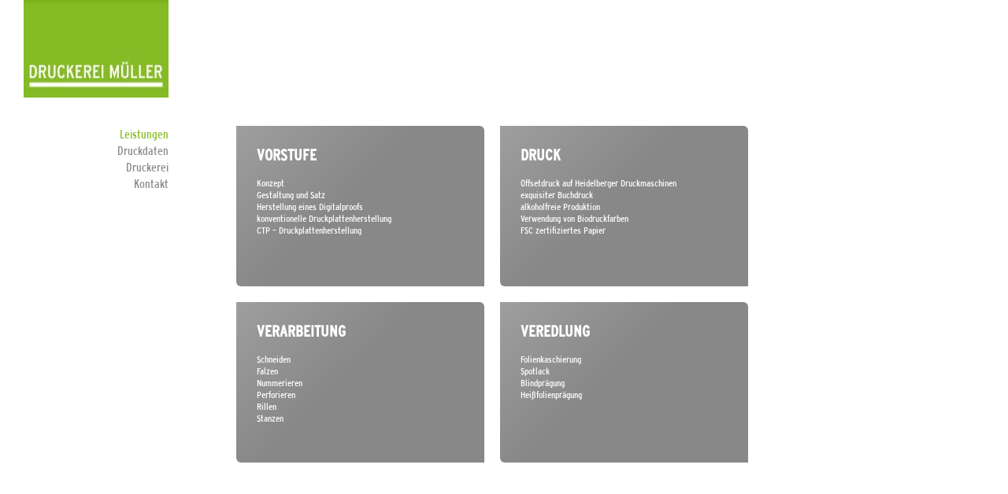

--- FILE ---
content_type: text/html
request_url: http://www.druck-mueller.de/
body_size: 4571
content:
<!DOCTYPE html>
<html lang="de">

<head>

<title>Druckerei Müller - Ihre Druckerei in Leipzig Lindenau</title>

<!-- Meta -->
<meta name="description" content="Druckerei Müller in Leipzig Lindenau. Nachhaltiges Drucken mit höchstem Anspruch an Qualität und Beratung." />
<meta name="keywords" content="Druckerei, Leipzig, Müller, Lindenau, Druckvorstufe, Druck, Verarbeitung, Veredlung" />
<meta name="robots" content="index,follow" />
<meta charset="UTF-8" />
<meta name="viewport" content="width=device-width, initial-scale=1.0, user-scalable=no">

<!-- Favicon -->
<link href="favicon.ico" rel="icon" type="image/x-icon" />

<!-- CSS -->
<link rel="stylesheet" type="text/css" href="css/styles.css" />

<!-- Jquery -->
<script type="text/javascript" src="js/jquery.min.js"></script>
<script type="text/javascript" src="js/jquery.validate.js"></script>

<!-- Mobile Version -->
<script type="text/javascript">
<!--
if (screen.width <= 1023) {
	document.location = "index_m.html";
}

if (navigator.userAgent.toLowerCase().indexOf('iphone') > -1) {
    location.href = 'index_m.html';
}
//-->
</script>

<!-- Fade Divs -->
<script>
$.toggle = function(query)
{
        $("#content div").hide();        
		$(query).fadeIn ("slow");
        $(query).children('div').fadeIn ("slow");  //Auch die Children der Query, da verschachtelte divs sonst unsichtbar bleiben!
    
} 
</script>

<!-- Nav -->
<script>
$(document).ready(function() {
		
	$(".starter").addClass("active");
		
	<!-- Submenu active -->
	$('#nav ul li a').click(function (ev) {
	
		$("#nav ul li a").removeClass("active");
		$(this).addClass("active");
	});

});

</script>

<!--Form Validation -->
<!-- DELETED -->

</head>

<body onload="$.toggle('#content #leistungen');">

<div id="wrapper">

	<div id="header">
	
	<!-- Logo -->
		<div id="logo">
			<h1>
			<a title="Druckerei Müller in Leipzig Lindenau" href="index.html"><img width="184" height="124" src="bilder/logo_druckerei_leipzig_lindenau.jpg" alt="Logo Druckerei Müller Leipzig Lindenau" /></a>
			</h1>
		</div>
		
	</div>
	
	<div id="left">

		<!-- Navigation -->
		<div id="nav">
			<ul>
			
				<li><a class="starter" href="#" onclick="$.toggle('#content #leistungen')">Leistungen</a></li>
				<!-- <li><a href="#" onclick="$.toggle('#content #kosten')">Kostenanfrage</a></li> -->
				<li><a href="#" onclick="$.toggle('#content #druckdaten')">Druckdaten</a></li>
				<li><a href="#" onclick="$.toggle('#content #geschichte')">Druckerei</a></li>
				<li><a href="#" onclick="$.toggle('#content #kontakt')">Kontakt</a></li>
				
			</ul>
		</div>		

	</div>

	<div id="content">
		
		<div id="geschichte" class="fliesstext">
			<h1>DRUCKEREI MÜLLER.<br /> Ihre Druckerei in Leipzig Lindenau.</h1>
			<h2>Unternehmen</h2>
			<p>Seit über 25 Jahren, oder besser seit 3 Generationen, ist die Druckerei Müller als familiengeführter Handwerksbetrieb in Leipzig Lindenau etabliert.
			Qualität, Flexibilität und hundertprozentige Termintreue sind die Standards, die unsere Auftraggeber jederzeit von uns erwarten können. Wir bieten Ihnen einen umfassenden Fullservice, der neben einwandfreiem Druck und sorgfältiger Weiterverarbeitung auch eine kompetente Beratung beinhaltet.	Um dem Anspruch der Druckerei Müller in Leipzig gerecht zu werden, investieren wir nicht nur regelmäßig in moderne Maschinen und Innovationen auf dem Gebiet der Drucktechnik, sondern auch in die Aus- und Weiterbildung unserer Mitarbeiter. 
			</p>
		</div>
		
		<div id="leistungen" >
			
			<!-- CYAN BOX -->
			<div class="column grey small">
			<h2>
			VORSTUFE
			</h2>
			<p>
			Konzept<br />
			Gestaltung und Satz<br />
			Herstellung eines <a href="http://de.wikipedia.org/wiki/Proof_%28Druck%29" title="Digitalproof" target="_blank">Digitalproofs</a><br />
			konventionelle Druckplattenherstellung<br />
			<a href="http://de.wikipedia.org/wiki/Computer_to_Plate" title="CTP – Druckplattenherstellung" target="_blank">CTP – Druckplattenherstellung</a>
			</p>
			</div>
			
			<!-- MAGENTA BOX -->
			<div class="column grey small">
			<h2>
			DRUCK
			</h2>
			<p>
			Offsetdruck auf <a href="https://www.heidelberg.com/de/de/index.jsp" title="Heidelberger Druckmaschinen" target="_blank">Heidelberger Druckmaschinen</a><br />
			exquisiter Buchdruck<br />
			alkoholfreie Produktion<br />
			Verwendung von Biodruckfarben<br />
			<a href="http://de.wikipedia.org/wiki/Forest_Stewardship_Council" title="FSC zertifiziertes Papier" target="_blank">FSC zertifiziertes Papier</a>
			</p>
			</div>
			
			<!-- YELLOW BOX -->
			<div class="column grey small">
			<h2>
			VERARBEITUNG
			</h2>
			<p>
			Schneiden<br />
			Falzen<br />
			Nummerieren<br />
			Perforieren<br />
			Rillen<br />
			Stanzen
			</p>
			</div>
			
			<!-- YELLOW BOX -->
			<div class="column grey small">
			<h2>
			VEREDLUNG
			</h2>
			<p>
			Folienkaschierung<br />
			Spotlack<br />
			Blindprägung<br />
			Heißfolienprägung
			</p>
			</div>
		
		</div>
		
		<div id="druckdaten" class="simpleCt">

			<h2>Druckdaten</h2>
			
			<p>
			Auf Wunsch archivieren wir Ihre Druckdaten bis zu einem Jahr!<br />
			Bitte beachten Sie folgende Formatvorgaben:
			</p>
				
			<h3>
			PDF
			</h3>
			<h4>PDF/X-3:2002 Standard</h4>
			<ul class="druckdaten_liste">
			<li>PDF-Version 1.3</li>
			<li>ohne Transparenzen</li>
			<li>Transparenzreduzierung muss so gewählt werden, dass Texte und Vektoren nicht in Bilddaten konvertiert werden</li>
			<li>keine gefärbten Musterzellen oder Kachelmuster</li>
			<li>keine Kommentare oder Formularfelder</li>
			<li>keine Verschlüsselung oder Kennwortschutz</li>
			<li>keine Transferkurven</li>
			<li>Angabe eines Output-Intent</li>
			</ul>
			<h4>Zusätzlich zu den Bedingungen des PDF/X-3:2002 Standards gilt:</h4>
			<ul class="druckdaten_liste">
			<li>Konvertierung aller Schriften in Pfade</li>
			<li>keine Ebenen</li>
			<li>keine Drehungen in den PDF-Seiten</li>		
			</ul>
			<p>
			weitere Informationen unter <a title="weitere Informationen über das PDF-Format" href="http://www.pdfx3.org" target="_blank">PDFX3.ORG</a>
			</p>
						
			<h3>
			JPG
			</h3>
			<ul class="druckdaten_liste">
			<li>Standard-JPG-Format, kein JPEG2000</li>
			<li>mit maximaler Qualität speichern</li>
			<li>Baseline Standard</li>
			</ul>
			
			<h3>
			TIFF
			</h3>
			<ul class="druckdaten_liste">
			<li>auf Hintergrundebene reduzieren</li>
			<li>ohne Alpha-Kanäle</li>
			<li>ohne Freistellungspfade</li>
			<li>ohne Komprimierung</li>
			<li>Pixelanordnung interleaved</li>
			</ul>
			
		</div>
			
		<div id="kosten" class="simpleCt">
			
			<h2>Kostenanfrage</h2>
						
		</div>
		
		<div id="kontakt" class="simpleCt">

			<h2>Kontakt</h2>
			
			<h3>Druckerei Müller</h3>
			<p>
			Inhaber: Sven Müller<br />
			Gewerbezentrum Nordost<br />Heiterblickstraße 42, Halle 5<br />
			D-04347 Leipzig<br />
			<br />
			Telefon: 0341 / 44 16 642<br />
			Telefax: 0341 / 44 15 399<br />
			<br />
			E-Mail: <a href="mailto:info@druck-mueller.de" title="Email an Druckerei Müller">info[at]druck-mueller.de</a><br />
			Internet: www.druck-mueller.de<br />
			</p>
			
			<hr />
			Sitz: Leipzig<br />
			Steuer-Nr.: 232/251/07440<br />
			<br />
			Inhaltlich Verantwortliche gemäß § 6 MNStV:<br />
			Sven Müller<br />
			<hr />
			
			<h3>Gesetzlicher Hinweis:</h3>
			<p>
			Die auf diesen Seiten veröffentlichten Bilder und Texte sind urheberrechtlich geschützt. Für Fehler im Text oder falsche Links wird keine Haftung übernommen. Für die Inhalte externer Links sind die jeweiligen Anbieter verantwortlich.
			</p>
			<h3>Copyright:</h3>
			<p>Alle Nachrichten, Grafiken und das Design der Web-Sites von druck-mueller.de dienen ausschließlich der persönlichen Information unserer Kunden. Die Nutzung erfolgt auf eigenes Risiko. Eine Haftung für die Inanspruchnahme des Services oder dessen Nichverfügbarkeit wird nicht übernommen. Dies gilt auch für Folgeschäden. Alle Daten dieses Angebotes genießen nach §4 und §87a ff. Urhebergesetz urheberrechtlichen Schutz. Alle anderen, auf unseren Websites zitierten Warenzeichen, Produktnamen und Firmennamen bzw. -logos, sind das Alleineigentum der jeweiligen Besitzer. Alle Rechte vorbehalten!
			</p>
			<h3>Haftungshinweis:</h3>
			<p>Alle Daten dieses Angebotes genießen nach §4 und §87a ff, Urhebergesetz urheberrechtlichen Schutz. Alle anderen auf unseren Websites zitierten Warenzeichen, Produktnamen und Firmennamen bzw. -logos sind das Alleineigentum der jeweiligen Besitzer.
			Alle Rechte vorbehalten!
			</p>
			<h3>Datenschutz:</h3>
			<p>
			Wir, Druckerei Müller nehmen den Schutz Ihrer persönlichen Daten sehr ernst und halten uns strikt an die Regeln der Datenschutzgesetze. Personenbezogene Daten werden auf dieser Webseite nur im technisch notwendigen Umfang erhoben. In keinem Fall werden die erhobenen Daten verkauft oder aus anderen Gründen an Dritte weitergegeben.
			Die nachfolgende Erklärung gibt Ihnen einen Überblick darüber, wie wir diesen Schutz gewährleisten und welche Art von Daten zu welchem Zweck erhoben werden.
			</p>
			Datenverarbeitung auf dieser Internetseite:
			<p>
			Druckerei Müller erhebt und speichert automatisch in ihren Server Log Files Informationen, die Ihr Browser an uns übermittelt. Dies sind:
			</p>
			<p>
			Browsertyp/ -version<br />
			verwendetes Betriebssystem<br />
			Referrer URL (die zuvor besuchte Seite)<br />
			Hostname des zugreifenden Rechners (IP Adresse)<br />
			Uhrzeit der Serveranfrage.<br />
			<br />
			Diese Daten sind für Druckerei Müller nicht bestimmten Personen zuordenbar. Eine Zusammenführung dieser Daten mit anderen Datenquellen wird nicht vorgenommen, die Daten werden zudem nach einer statistischen Auswertung gelöscht.
			</p>
			<h3>E-Mails:</h3>
			<p>Daten werden auch erfasst und gespeichert, wenn Sie Emails an uns senden oder eines unserer Kontaktformulare verwenden.
			</p>
			<h3>Auskunftsrecht:</h3>
			<p>
			Sie haben jederzeit das Recht auf Auskunft über die bezüglich Ihrer Person gespeicherten Daten, deren Herkunft und Empfänger sowie den Zweck der Speicherung.
			</p>
			<h3>Juristische Ausschlussklausel:</h3>
			<p>
			Mit Urteil vom 12. Mai 1998 hat das Landgericht Hamburg entschieden, dass man durch das Setzen eines Links die Inhalte der gelinkten Seite ggf. mit zu verantworten hat. Dies kann, so das LG, nur dadurch verhindert werden, dass man sich ausdrücklich von diesen Inhalten distanziert. Auf allen Seiten dieser Webseite sind Links zu anderen Seiten gesetzt. Wir haben keinerlei Einfluss auf die Gestaltung der gelinkten Seiten. Daher distanzieren wir uns ausdrücklich von rechtswidrigen Inhalten der gelinketen Seiten. Dieses gilt für alle Links auf unseren Internetseiten!
			</p>
			<h3>Weitere Informationen:</h3>
			<p>
			Ihr Vertrauen ist uns wichtig. Daher möchten wir Ihnen jederzeit Rede und Antwort bezüglich der Verarbeitung Ihrer personenbezogenen Daten stehen. Wenn Sie Fragen haben, die Ihnen diese Datenschutzerklärung nicht beantworten konnte oder wenn Sie zu einem Punkt vertiefte Informationen wünschen, wenden Sie sich bitte jederzeit an Herr Müller, Inhaber der Druckerei Müller.
			</p>
			<p>Diese Erklärung basiert auf dem freundlicherweise vom Lawblog erarbeiteten Vorschlag.
			</p>
			<hr />
			Umsetzung: <a href="http://www.illism.de" target="_blank" title="Illism.de - Interaction Design Leipzig">Illism.de</a>
		</div>
		
	</div>
	
</div>

</body>

</html>

--- FILE ---
content_type: text/css
request_url: http://www.druck-mueller.de/css/styles.css
body_size: 1357
content:

@font-face { 
	font-family: IRC; 
	src:url(../fonts/irc.ttf), url(../fonts/irc.ttf); 
}


html, body {
	font-family: IRC, 'Trebuchet MS', Trebuchet, sans-serif;
}

body {
	margin: 0;
	padding: 0;
	width:100%;
	height:100%;
	color: #888;   /*Main Color */
	font-size: 15px;
}

h1 {
	margin: 0;
}
	
hr {
	border:dotted #86bc25 1px;
}

p {
	padding: 0px;
	margin: 0px 0px 26px 0px;
}

.fliesstext {
	font-size: 15px;
	width: 460px;
}

.fliesstext h1 {
	padding: 0px;
	margin: 0px 0px 10px 0px;
}

.fliesstext h2 {
	padding: 0px;
	margin: 0px 0px 6px 0px;
}

a {
	color: #888;
	text-decoration: none;

	-webkit-transition:color 200ms ease-in;  
    -moz-transition:color 200ms ease-in;  
    -o-transition:color 200ms ease-in;  
    transition:color 200ms ease-in;
}

a:hover {
	color: #aaa;
}

.active {
	color: #86bc25 !important;
}

#nav li {
    list-style: outside none none !important;
}

#nav ul li a {
	font-size: 15px;
	line-height: 21px;
}

.bilderliste img {
	opacity: 1;
	-webkit-transition:opacity 200ms ease-out;
	-moz-transition:opacity 200ms ease-out;
	-o-transition:opacity 200ms ease-out;
	transition:opacity 200ms ease-out;
}

.bilderliste img:hover {
	opacity: 0.8;
}

.cell-top{
	vertical-align: top;
}

.cell-gap{
	padding-right: 120px;
}

h1 {
	font-size: 24px;
}

h2 {
	font-size: 20px;
	margin-top: 0px;
}

.grey h2 {
	color: #fff;
}

h3 {
	font-size: 14px;
}

h4 {
	font-size: 12px;
}

th {
	text-align: left;
	padding: 0px 0px 10px;
}

table, form {
	margin: 0px;
	padding: 0px;
}

.simpleCt {
	width: 460px;
}

.error {
	display: block;
	color: red;
	font-size: 10px;
}

input.error {
	border: solid 1px red;
	font-size: 14px;
}

.number {
	width: 80px;
}


#bestellung-success {
    margin: 100px auto;
    width: 600px;
}

/* Navigation */

#nav {
	width: 184px;
}

ul {
	list-style: none;
	padding: 0px;
	margin: 0px;
	text-align: right;
}

.druckdaten_liste > li {
    padding: 6px 0px;
}

.druckdaten_liste > li:before {
    content: "» ";
}

.druckdaten_liste{
	text-align: left;
	margin-bottom: 20px;
}

#druckdaten h1 {
	margin-top: 30px;
}

ul ul a {
	color: #0e71b4;
	font-size: 14px;
	text-decoration: none;
}

ul ul {
    display:none;
	margin-left: 160px;
	text-align: left;
	width: 150px;
}

ul ul li {
    margin-left: 0px;
}
/* Navigation Ende */

#left {
	float: left;
	width: 270px;
}

#wrapper {
	width: 970px;
	padding: 0px 0px 0px 30px;
}

#header {
	margin-bottom: 30px;
}

#content {
	width: 670px;
	float: left;
}

label {
	display: block
}

/* BOXEN FÜR LEISTUNGEN CMY */

.column {
	float: left;
	width: 289px;
	height: 100%;
	padding: 24px 0px 10px 26px;
	margin-right: 20px;
	margin-bottom: 20px;
	background-color: #34f541;
	min-height: 170px;
}

.column p {
	color: #fff;
	/*text-shadow: 1px 1px #666;*/
}

.column h1 {
	color: #fff;
	font-size: 20px;
	display: inline-block;
}

.small {
	font-size: 12px;
}

.cyan {
	background-color: #009fe3;
}

.magenta {
	background-color: #e6007e;
}

.yellow {
	background-color: #ffed00;
}

.grey {
	background-color: #888;
	background: rgb(158,158,158); /* Old browsers */
	background: -moz-linear-gradient(-45deg,  rgba(158,158,158,1) 0%, rgba(136,136,136,1) 44%); /* FF3.6+ */
	background: -webkit-gradient(linear, left top, right bottom, color-stop(0%,rgba(158,158,158,1)), color-stop(44%,rgba(136,136,136,1))); /* Chrome,Safari4+ */
	background: -webkit-linear-gradient(-45deg,  rgba(158,158,158,1) 0%,rgba(136,136,136,1) 44%); /* Chrome10+,Safari5.1+ */
	background: -o-linear-gradient(-45deg,  rgba(158,158,158,1) 0%,rgba(136,136,136,1) 44%); /* Opera 11.10+ */
	background: -ms-linear-gradient(-45deg,  rgba(158,158,158,1) 0%,rgba(136,136,136,1) 44%); /* IE10+ */
	background: linear-gradient(135deg,  rgba(158,158,158,1) 0%,rgba(136,136,136,1) 44%); /* W3C */
	
	border-radius: 0px 6px 0px 6px;
}

.grey a {
	color: #fff;
}

/* ENDE   BOXEN FÜR LEISTUNGEN CMY */

#content div {
    display: block;
}

.button {
	background-color: #86bc25;
	color: #fff;
	padding: 20px;
	border: 0px;
}

input, textarea, select {
	border: 1px solid #aaa;
	min-height: 20px;
}

